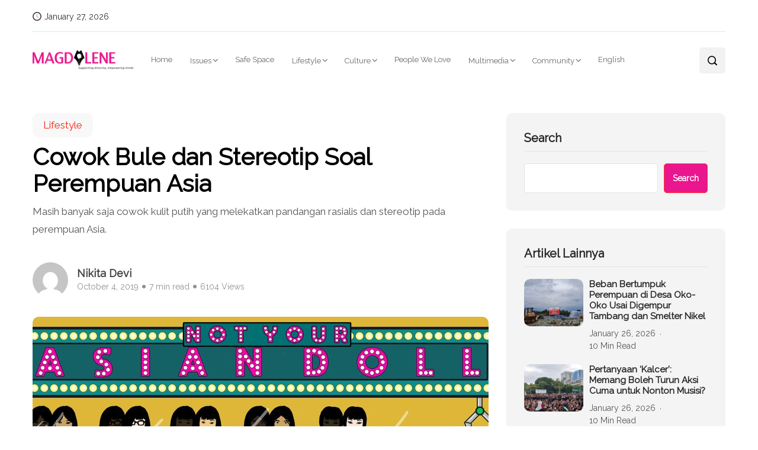

--- FILE ---
content_type: text/html; charset=utf-8
request_url: https://www.google.com/recaptcha/api2/aframe
body_size: 268
content:
<!DOCTYPE HTML><html><head><meta http-equiv="content-type" content="text/html; charset=UTF-8"></head><body><script nonce="ZsHO0AzWsDtiz16bvUYQQA">/** Anti-fraud and anti-abuse applications only. See google.com/recaptcha */ try{var clients={'sodar':'https://pagead2.googlesyndication.com/pagead/sodar?'};window.addEventListener("message",function(a){try{if(a.source===window.parent){var b=JSON.parse(a.data);var c=clients[b['id']];if(c){var d=document.createElement('img');d.src=c+b['params']+'&rc='+(localStorage.getItem("rc::a")?sessionStorage.getItem("rc::b"):"");window.document.body.appendChild(d);sessionStorage.setItem("rc::e",parseInt(sessionStorage.getItem("rc::e")||0)+1);localStorage.setItem("rc::h",'1769496076474');}}}catch(b){}});window.parent.postMessage("_grecaptcha_ready", "*");}catch(b){}</script></body></html>